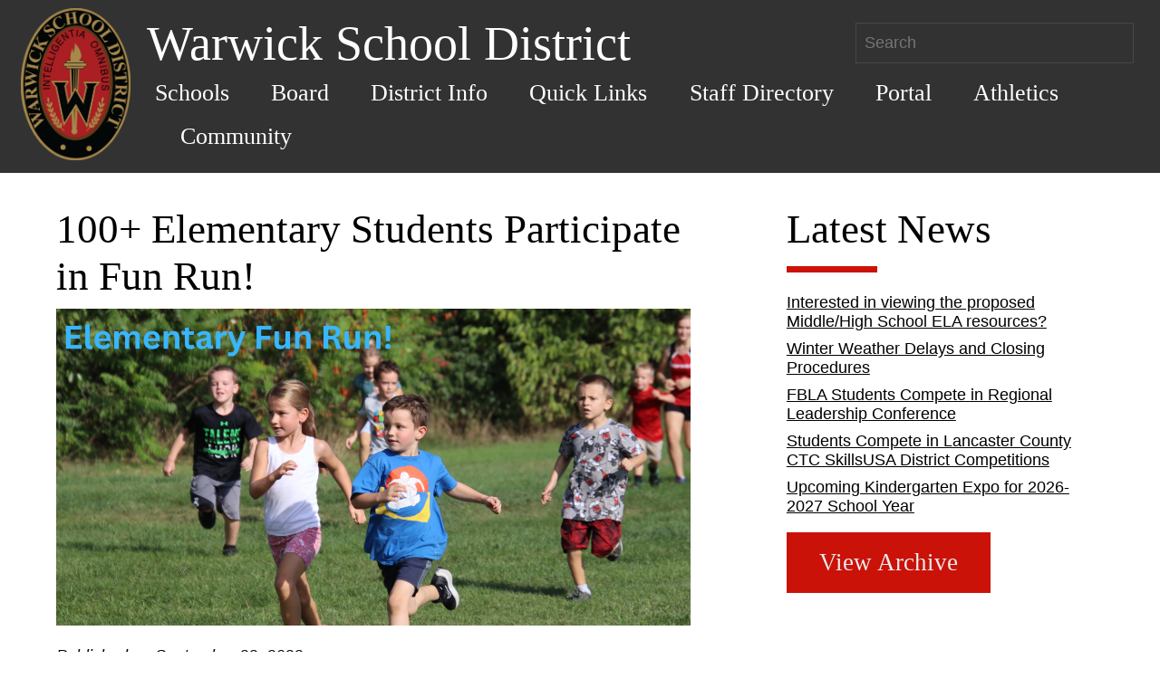

--- FILE ---
content_type: text/html; charset=UTF-8
request_url: https://www.warwicksd.org/website/news.php?id=3226
body_size: 22746
content:
<!DOCTYPE HTML><html lang="en"><head><meta charset="UTF-8"><meta name="viewport" content="width=device-width, initial-scale=1"><title>Warwick School District - News</title><link rel="stylesheet" href="https://www.warwicksd.org/website/css/core.1691409783.css"><link rel="stylesheet" href="https://www.warwicksd.org/css/objects.sidebar.1613408590.css"><link rel="stylesheet" href="https://www.warwicksd.org/css/objects.stack.1629145316.css"><link rel="stylesheet" href="https://www.warwicksd.org/css/objects.switcher.1729592870.css"><link rel="stylesheet" href="https://www.warwicksd.org/css/utilities.spacings.1702553847.css"><link rel="stylesheet" href="https://www.warwicksd.org/css/utilities.text.1729592870.css"><link rel="stylesheet" href="https://www.warwicksd.org/css/utilities.widths.1761682659.css"><link rel="stylesheet" href="https://www.warwicksd.org/css/utilities.display.1752529559.css"><script src="https://www.warwicksd.org/js/global.1613408590.js"></script><!-- Global site tag(gtag.js) - Google Anaytics --><script async src="https://www.googletagmanager.com/gtag/js?id=G-KGDSL14CPX"></script><script>window.dataLayer = window.dataLayer || [];function gtag() {dataLayer.push(arguments);}gtag("js", new Date());gtag("config", "G-KGDSL14CPX");</script></head><body data-base="" class="ww-web-site"><header class="ww-web-header ww-web-backgroundBaseColor ww-web-pageHeaderColor"><a href="index.php" class="ww-web-link"><img src="../website/images/WSD_logo.1556879451.png"
            alt="District Home" class="ww-web-header__logo"></a><div class="ww-web-header__container"><div class="ww-web-header__title ww-web-header__title--flex"><h1 class="ww-web-section-header
            ww-web-section-header--title">Warwick School District</h1><form class="ww-web-header__search" action="search.php"><label class="hidden" for="searchbar">Search</label><input id="searchbar" class="ww-web-pageHeaderColor" type="text" size="25" name="search" placeholder="Search"/></form></div><nav class="ww-web-nav"><ul class="ww-web-nav__menu ww-web-headerFontFamily"><li class="ww-web-nav__item"><button aria-controls="Schools-list" aria-expanded=false class="ww-web-nav__btn ww-web-headerFontFamily ww-web-pageHeaderColor">Schools</button><nav id="Schools-list" class="ww-web-subnav ww-web-nav__menu--hidden"><ul class="ww-web-subnav__menu"><li class="ww-web-subnav__item"><a href="school.php?schoolid=0002"  class="ww-web-nav__anchor ww-web-pageHeaderColor">John Beck Elementary</a></li><li class="ww-web-subnav__item"><a href="school.php?schoolid=0004"  class="ww-web-nav__anchor ww-web-pageHeaderColor">J R Bonfield Elementary</a></li><li class="ww-web-subnav__item"><a href="school.php?schoolid=0003"  class="ww-web-nav__anchor ww-web-pageHeaderColor">Kissel Hill Elementary</a></li><li class="ww-web-subnav__item"><a href="school.php?schoolid=0001"  class="ww-web-nav__anchor ww-web-pageHeaderColor">Lititz Elementary</a></li><li class="ww-web-subnav__item"><a href="school.php?schoolid=0005"  class="ww-web-nav__anchor ww-web-pageHeaderColor">Warwick Middle School</a></li><li class="ww-web-subnav__item"><a href="school.php?schoolid=0006"  class="ww-web-nav__anchor ww-web-pageHeaderColor">Warwick High School</a></li><li class="ww-web-subnav__item"><a href="school.php?schoolid=District"  class="ww-web-nav__anchor ww-web-pageHeaderColor">Warwick School District</a></li></ul></nav></li><li class="ww-web-nav__item"><button aria-controls="Board-list" aria-expanded=false class="ww-web-nav__btn ww-web-headerFontFamily ww-web-pageHeaderColor">Board</button><nav id="Board-list" class="ww-web-subnav ww-web-nav__menu--hidden"><ul class="ww-web-subnav__menu"><li class="ww-web-subnav__item"><a href="https://www.warwicksd.org/website/module.php?id=3934"  class="ww-web-nav__anchor ww-web-pageHeaderColor">Board of Directors and Communication</a></li><li class="ww-web-subnav__item"><a href="https://www.warwicksd.org/website/module.php?id=3935"  class="ww-web-nav__anchor ww-web-pageHeaderColor">About the Board</a></li><li class="ww-web-subnav__item"><a href="http://www.boarddocs.com/pa/warw/Board.nsf/vpublic?open"  class="ww-web-nav__anchor ww-web-pageHeaderColor">Board Policies</a></li><li class="ww-web-subnav__item"><a href="https://sites.google.com/warwicksd.org/warwickpolicies/home"  class="ww-web-nav__anchor ww-web-pageHeaderColor">Board Policies Requiring Annual Notice</a></li><li class="ww-web-subnav__item"><a href="https://drive.google.com/file/d/1mX44zF3NLsOL4EH8zQk8hjgxn7DffqLn/view?usp=sharing"  class="ww-web-nav__anchor ww-web-pageHeaderColor">Calendar & Committee Agendas</a></li><li class="ww-web-subnav__item"><a href="https://www.warwicksd.org/website/board-documents.php"  class="ww-web-nav__anchor ww-web-pageHeaderColor">Current Board Agendas & Archived Minutes</a></li><li class="ww-web-subnav__item"><a href="https://www.warwicksd.org/website/module.php?id=3942"  class="ww-web-nav__anchor ww-web-pageHeaderColor">Board Committee Membership</a></li><li class="ww-web-subnav__item"><a href="https://www.warwicksd.org/website/module.php?id=3988"  class="ww-web-nav__anchor ww-web-pageHeaderColor">Feasibility Study Information</a></li><li class="ww-web-subnav__item"><a href="https://www.warwicksd.org/website/orgmodule.php?deptid=205&schoolid=District&mid=4237"  class="ww-web-nav__anchor ww-web-pageHeaderColor">School Board Meeting Procedures</a></li><li class="ww-web-subnav__item"><a href="https://www.warwicksd.org/website/module.php?id=5466"  class="ww-web-nav__anchor ww-web-pageHeaderColor">Recorded Meetings</a></li><li class="ww-web-subnav__item"><a href="https://www.warwicksd.org/website/module.php?id=5743"  class="ww-web-nav__anchor ww-web-pageHeaderColor">Shared Beliefs</a></li></ul></nav></li><li class="ww-web-nav__item"><button aria-controls="District-Info-list" aria-expanded=false class="ww-web-nav__btn ww-web-headerFontFamily ww-web-pageHeaderColor">District Info</button><nav id="District-Info-list" class="ww-web-subnav ww-web-nav__menu--hidden"><ul class="ww-web-subnav__menu"><li class="ww-web-subnav__item"><a href="https://www.warwicksd.org/website/school.php?schoolid=District"  class="ww-web-nav__anchor ww-web-pageHeaderColor">District Office</a></li><li class="ww-web-subnav__item"><a href="department.php?id=121"  class="ww-web-nav__anchor ww-web-pageHeaderColor">Superintendent's Office</a></li><li class="ww-web-subnav__item"><a href="department.php?id=115"  class="ww-web-nav__anchor ww-web-pageHeaderColor">Business Office</a></li><li class="ww-web-subnav__item"><a href="https://www.warwicksd.org/website/department.php?id=152"  class="ww-web-nav__anchor ww-web-pageHeaderColor">Building and Grounds</a></li><li class="ww-web-subnav__item"><a href="department.php?id=117"  class="ww-web-nav__anchor ww-web-pageHeaderColor">Curriculum/Instruction</a></li><li class="ww-web-subnav__item"><a href="department.php?id=105"  class="ww-web-nav__anchor ww-web-pageHeaderColor">Food & Nutrition Services</a></li><li class="ww-web-subnav__item"><a href="department.php?id=103"  class="ww-web-nav__anchor ww-web-pageHeaderColor">Human Resources</a></li><li class="ww-web-subnav__item"><a href="department.php?id=207"  class="ww-web-nav__anchor ww-web-pageHeaderColor">Public Relations</a></li><li class="ww-web-subnav__item"><a href="department.php?id=107"  class="ww-web-nav__anchor ww-web-pageHeaderColor">Student Services</a></li><li class="ww-web-subnav__item"><a href="department.php?id=114"  class="ww-web-nav__anchor ww-web-pageHeaderColor">Technology</a></li><li class="ww-web-subnav__item"><a href="department.php?id=104"  class="ww-web-nav__anchor ww-web-pageHeaderColor">Transportation</a></li><li class="ww-web-subnav__item"><a href="https://www.warwicksd.org/website/department.php?id=186"  class="ww-web-nav__anchor ww-web-pageHeaderColor">School Security and Safety</a></li><li class="ww-web-subnav__item"><a href="department.php?id=162"  class="ww-web-nav__anchor ww-web-pageHeaderColor">Wellness</a></li><li class="ww-web-subnav__item"><a href="http://warwickeducationfoundation.org/"  class="ww-web-nav__anchor ww-web-pageHeaderColor">Education Foundation</a></li></ul></nav></li><li class="ww-web-nav__item"><button aria-controls="Quick-Links-list" aria-expanded=false class="ww-web-nav__btn ww-web-headerFontFamily ww-web-pageHeaderColor">Quick Links</button><nav id="Quick-Links-list" class="ww-web-subnav ww-web-nav__menu--hidden"><ul class="ww-web-subnav__menu"><li class="ww-web-subnav__item"><a href="https://drive.google.com/file/d/10lbNXqIMGwa03HIv9EG7FAfeYCNMrDpv/view?usp=sharing"  class="ww-web-nav__anchor ww-web-pageHeaderColor">'25-'26 School Year Calendar PDF</a></li><li class="ww-web-subnav__item"><a href="https://sites.google.com/warwicksd.org/adulteducation/home"  class="ww-web-nav__anchor ww-web-pageHeaderColor">Adult Education Workshops</a></li><li class="ww-web-subnav__item"><a href="orgmodule.php?deptid=&schoolid=District&mid=97"  class="ww-web-nav__anchor ww-web-pageHeaderColor">Directions</a></li><li class="ww-web-subnav__item"><a href="../website/calendar.php?schoolid=District"  class="ww-web-nav__anchor ww-web-pageHeaderColor">District Calendar</a></li><li class="ww-web-subnav__item"><a href="jobs_all.php"  class="ww-web-nav__anchor ww-web-pageHeaderColor">Employment</a></li><li class="ww-web-subnav__item"><a href="https://docs.google.com/document/d/1_6EFjmtJL3BxqyMVwCqaZxwG2AstGuaFgcLQz8L14_g/preview"  class="ww-web-nav__anchor ww-web-pageHeaderColor">Enrollment/Withdrawal</a></li><li class="ww-web-subnav__item"><a href="https://sites.google.com/warwicksd.org/pathway-to-kindergarten/home"  class="ww-web-nav__anchor ww-web-pageHeaderColor">Kindergarten Information 2026-2027</a></li><li class="ww-web-subnav__item"><a href="https://www.schoolnutritionandfitness.com/index.php?sid=1558454333821&page=menus"  class="ww-web-nav__anchor ww-web-pageHeaderColor">Lunch Menus</a></li><li class="ww-web-subnav__item"><a href="https://docs.google.com/forms/d/e/1FAIpQLSeUMRaMUGlks3e9MnZgzwD1xeuFdCbcsJdtkdj-8ADePEMIiQ/viewform?usp=dialog"  class="ww-web-nav__anchor ww-web-pageHeaderColor">Warriors SHINE</a></li><li class="ww-web-subnav__item"><a href="https://sites.google.com/warwicksd.org/warwick-school-district/home?authuser=0"  class="ww-web-nav__anchor ww-web-pageHeaderColor">Volunteer at Warwick</a></li><li class="ww-web-subnav__item"><a href="https://sites.google.com/warwicksd.org/warwick-virtual-academy/home"  class="ww-web-nav__anchor ww-web-pageHeaderColor">Warwick Virtual Academy</a></li><li class="ww-web-subnav__item"><a href="https://apparelnow.com/warwick-school-district-apparel"  class="ww-web-nav__anchor ww-web-pageHeaderColor">Warwick Wear</a></li><li class="ww-web-subnav__item"><a href="https://drive.google.com/file/d/19elviXJdLUco2E2llRSGuN_tBVnQpeyZ/view?usp=sharing"  class="ww-web-nav__anchor ww-web-pageHeaderColor">Free/Reduced Lunch Application</a></li></ul></nav></li><li class="ww-web-nav__item"><a href="staffdirectory.php"  class="ww-web-nav__anchor ww-web-pageHeaderColor">Staff Directory</a></li><li class="ww-web-nav__item"><button aria-controls="Portal-list" aria-expanded=false class="ww-web-nav__btn ww-web-headerFontFamily ww-web-pageHeaderColor">Portal</button><nav id="Portal-list" class="ww-web-subnav ww-web-nav__menu--hidden"><ul class="ww-web-subnav__menu"><li class="ww-web-subnav__item"><a href="https://www.warwicksd.org/students/login.php"  class="ww-web-nav__anchor ww-web-pageHeaderColor">Student Portal</a></li><li class="ww-web-subnav__item"><a href="https://www.warwicksd.org/parents/login.php"  class="ww-web-nav__anchor ww-web-pageHeaderColor">Parent Portal</a></li></ul></nav></li><li class="ww-web-nav__item"><button aria-controls="Athletics-list" aria-expanded=false class="ww-web-nav__btn ww-web-headerFontFamily ww-web-pageHeaderColor">Athletics</button><nav id="Athletics-list" class="ww-web-subnav ww-web-nav__menu--hidden"><ul class="ww-web-subnav__menu"><li class="ww-web-subnav__item"><a href="https://www.warwicksd.org/website/department.php?id=206"  class="ww-web-nav__anchor ww-web-pageHeaderColor">Information</a></li><li class="ww-web-subnav__item"><a href="https://twitter.com/WarwickWarriors"  class="ww-web-nav__anchor ww-web-pageHeaderColor">Twitter</a></li><li class="ww-web-subnav__item"><a href="https://fan.hudl.com/usa/pa/lititz/organization/14386/warwick-high-school"  class="ww-web-nav__anchor ww-web-pageHeaderColor">Hudl Live Stream</a></li><li class="ww-web-subnav__item"><a href="https://www.arbiterlive.com/Teams?entityId=24793"  class="ww-web-nav__anchor ww-web-pageHeaderColor">View Athletic Schedules</a></li></ul></nav></li><li class="ww-web-nav__item"><button aria-controls="Community-list" aria-expanded=false class="ww-web-nav__btn ww-web-headerFontFamily ww-web-pageHeaderColor">Community</button><nav id="Community-list" class="ww-web-subnav ww-web-nav__menu--hidden"><ul class="ww-web-subnav__menu"><li class="ww-web-subnav__item"><a href="https://www.warwicksd.org/website/module.php?id=5746"  class="ww-web-nav__anchor ww-web-pageHeaderColor">Warwick CommUNITY</a></li></ul></nav></li></ul></nav></div></header><section class="ww-web-section"><div class="ww-web-section__content ww-web-section__content--flex-between ww-web-section__content--inline-block"><div class="ww-web-purify flex-60"><div class="u-display--inline-block"><h2 class="ww-web-section-header ww-web-section-header--body">100+ Elementary Students Participate in Fun Run!</h2></div><img src="https://www.warwicksd.org/files/uploads/website/pr_articles/funrunwebsite-632c91129860c.png" alt="" style="width: 100%"><p class="ww-post__date">Published on September 22, 2022</p><div class="ww-post__copy"><p>Yesterday evening, the Middle School Boys’ and Girls’ Cross Country Teams hosted an Elementary Fun Run to introduce students to the joy of running. The event was led by Coach Lyle Ressler (Head Coach) and Marni Van Grouw (Assistant Coach).</p>
<p>Over 100 elementary students from our district participated in the event. Students ran various distances of the cross country course depending on their grade level. Kindergarteners and first grades ran a quarter of a mile, second through fourth graders ran a half mile, fifth graders ran three quarters of a mile, and sixth graders ran a full mile.</p>
<p>Medals were awarded to the top three finishers in each category with ribbons and prizes for the participants. </p><p><br></p><p><strong><u>Kindergarten - Boys</u></strong></p>

<p>1st - Logan McCormick (JRB)</p>
<p>2nd - Silas Smoker (LE)</p>
<p>3rd - Landyn Peters (JRB)</p>

<p><strong><u>Kindergarten - Girls</u></strong></p>
<p>1st - Ottilie Kline (LE)</p>
<p>2nd - Audrey Garrett (KH)</p>
<p>3rd - Ruby Monaghan (JRB)</p>

<p><strong><u>First Grade - Boys</u></strong></p>
<p>1st - Wells Henault (JRB)</p>
<p>2nd - Emery Taylor (JB)</p>
<p>3rd - Graham Singer (Homeschool)</p>

<p><strong><u>First Grade - Girls</u></strong></p>
<p>1st - Scout Shoemaker (LE)</p>
<p>2nd - Aurelia Epler (JB)</p>
<p>3rd - Addison Pabon (LE)</p>

<p><strong><u>Second Grade - Boys</u></strong></p>
<p>1st - Solomon Smoker (LE)</p>
<p>2nd - Tanner Swords (LE)</p>
<p>3rd - Sam Zdancewicz (LE)</p>
<p><strong><u>Second Grade - Girls</u></strong></p>

<p>1st - Gracie Clark (KH)</p>
<p>2nd - Aria Michaels (LE)</p>
<p>3rd - Adelyn Bomberger (JB)</p>

<p><strong><u>Third Grade - Boys</u></strong></p>
<p>1st - Christian Reigle (JRB)</p>
<p>2nd - Henry Shickman (LE)</p>
<p>3rd - Trevor Schutt (KH)</p>

<p><strong><u>Third Grade - Girls</u></strong></p>
<p>1st - Alexa Glinka (LE)</p>
<p>2nd - Adelyn Gabers (Homeschool)</p>
<p>3rd - Savannah Singer (Homeschool)</p>

<p><strong><u>Fourth Grade - Boys</u></strong></p>
<p>1st - Alex Minnich (KH)</p>
<p>2nd - Alex Van Grouw (JRB)</p>
<p>3rd - Porter Strayer (LE)</p>

<p><strong><u>Fourth Grade - Girls</u></strong></p>
<p>1st - Lauren Jerchau (LE)</p>
<p>2nd - Lily Zdancewicz (LE)</p>
<p>3rd - Lyric Pabon (LE)</p>

<p><strong><u>Fifth Grade - Boys</u></strong></p>
<p>1st - Finn Mitchley (KH)</p>
<p>2nd - Pierce Henault (JRB)</p>
<p>3rd - Brett Frey (JB)</p>

<p><strong><u>Fifth Grade - Girls</u></strong></p>
<p>1st - Elizabeth Bomberger (JB)</p>

<p><strong><u>Sixth Grade - Boys</u></strong></p>
<p>1st - Cole Weaver (JB)</p>
<p>2nd - Asher Smoker (LE)</p>
<p>3rd - Mateo Tuten (KH)</p>

<p><strong><u>Sixth Grade - Girls</u></strong></p>
<p>1st - Madison Huber (LE)</p>
<p>2nd - Susanna Myallis (LE)</p>
<p>3rd - Caroline Singer (Homeschool)</p>
<p>This event was a great way to introduce elementary students to the sport of cross country. At the Middle School level, students run 2 miles.</p>
<p>“Cross country is an amazing sport where there’s no sitting on the bench or being second string. Everyone plays a role on the team. We are thrilled to provide this introduction of our sport to our elementary families. Watching every single student cross the finish line is a victory to be celebrated!” - Marni Van Grouw</p>
<p>We hope you all enjoyed the event!</p>
<p><a href="https://drive.google.com/drive/folders/1vOp4_aQBzOXB6rTC8LoVs5SVme2m8Vs-?usp=sharing">View Pictures here</a>.</p>
</div></div><aside class="flex-30"><div class=""><h2 class="ww-web-section-header ww-web-section-header--body headerBorder" >Latest News</h2><a class="ww-web-link ww-web-link--block" href="https://www.warwicksd.org/website/news.php?id=3786">Interested in viewing the proposed Middle/High School ELA resources?</a><a class="ww-web-link ww-web-link--block" href="https://www.warwicksd.org/website/news.php?id=3761">Winter Weather Delays  and Closing Procedures</a><a class="ww-web-link ww-web-link--block" href="https://www.warwicksd.org/website/news.php?id=3787">FBLA Students Compete in Regional Leadership Conference</a><a class="ww-web-link ww-web-link--block" href="https://www.warwicksd.org/website/news.php?id=3785">Students Compete in Lancaster County CTC SkillsUSA District Competitions</a><a class="ww-web-link ww-web-link--block" href="https://www.warwicksd.org/website/news.php?id=3780">Upcoming Kindergarten Expo for 2026-2027 School Year</a></div><a class="ww-web-btn ww-web-btn--animate" href="https://www.warwicksd.org/website/oldnews.php"><span class="ww-web-btn__text">View Archive</span></a></aside></div></section><footer class="ww-web-footer ww-web-backgroundBaseColor ww-web-pageHeaderColor"><section class="ww-web-footer--flex"><div ><h2 class="ww-web-section-header ww-web-section-header--body headerBorder" >Warwick School District</h2><a class="ww-web-pageHeaderColor ww-web-link" style="margin-bottom: 25px;display: inline-block" target="_blank" rel="noopener" href="https://maps.google.com/maps?q=301 West Orange Street+Lititz+PA+17543"><p>301 West Orange Street</p><p>Lititz, PA 17543</p></a><p>Phone: (717) 626-3700</p><p>Fax: (717) 626-3850</p></div><div class=""><h2 class="ww-web-section-header ww-web-section-header--body headerBorder" >Resources</h2><div class="anchor-list--two-col"><a class="ww-web-link ww-web-link--block" href="fastnews.php">FastNews</a><a class="ww-web-link ww-web-link--block" href="https://sites.google.com/warwicksd.org/warwick-virtual-academy/home">Warwick Virtual Academy</a><a class="ww-web-link ww-web-link--block" href="https://sites.google.com/warwicksd.org/adulteducation/home">Adult Education Workshops</a><a class="ww-web-link ww-web-link--block" href="https://docs.google.com/document/d/117q8Uocr1AUbNjIWlGaV0RF2Vz8Cl4DB/preview?tab=t.0">Warwick's Comprehensive Plan</a><a class="ww-web-link ww-web-link--block" href="https://www.warwicksd.org/website/department.php?id=115">Warwick School Budget</a><a class="ww-web-link ww-web-link--block" href="https://docs.google.com/document/d/1gAY3oUnBiFc7i_I5Bg9DZYs-fdBd3i3ZqxBzFECRCCY/preview?tab=t.0#heading=h.cspbxrviaoxx">Warwick Facility Rentals </a><a class="ww-web-link ww-web-link--block" href="http://www.warwicksd.org/techwarrior">Warwick's Tech Warrior Program</a><a class="ww-web-link ww-web-link--block" href="https://docs.google.com/document/d/10-VdQ5PsbjRU0oG6jNBVZ5aNF6nizafHWoTR-UpwS0g/preview">Title IX Information</a><a class="ww-web-link ww-web-link--block" href="https://sites.google.com/warwicksd.org/wsd-sales/home">Warwick Equipment Sales</a></div></div><div><h2 class="ww-web-section-header ww-web-section-header--body headerBorder" >Follow Warwick</h2><a class="ww-web-link__social" href="https://www.facebook.com/WarwickSD/" target="_blank" rel="noopener"><img alt="Facebook" src="https://www.warwicksd.org/website/images/facebook.1556879451.png" class="ww-web-link__social--icon"></a><a class="ww-web-link__social" href="https://www.instagram.com/warwick_sd/" target="_blank" rel="noopener"><img alt="Instagram" src="https://www.warwicksd.org/website/images/instagram.1556879451.png" class="ww-web-link__social--icon"></a><a class="ww-web-link__social" href="https://www.linkedin.com/school/warwick-school-district/" target="_blank" rel="noopener"><img alt="LinkedIn" src="https://www.warwicksd.org/website/images/linkedin.1556879451.png" class="ww-web-link__social--icon"></a></div></section><section style="margin-top: 1.25rem;"><div class="ww-web-footer--mission"><h2 class="ww-web-section-header ww-web-section-header--body headerBorder" >Our Mission</h2><p>In collaboration with the community, the mission of the Warwick School District is to enable all students to acquire the knowledge, skills, and values necessary to become responsible, productive, and resourceful citizens.</p></div></section><p class="ww-web-copyright">Contents &copy; 2011-Present - WarwickWare - <a class="ww-web-pageHeaderColor ww-web-link" href="module.php?id=3480">Web Accessibility Notice</a> - <a class="ww-web-pageHeaderColor ww-web-link" href="https://docs.google.com/document/d/1HanpoBPN1482FMbBwC3is1q5bouiMhzLIp8Y4_4EHug/preview">Terms of Use</a> - <a class="ww-web-pageHeaderColor ww-web-link" href="https://docs.google.com/document/d/1It13ylKR8IAHTst0P0IKZQSKUcjOh3HJjP1nBAY5gWQ/preview">Privacy Notice</a> - <a class="ww-web-pageHeaderColor ww-web-link" href="mailto:webmaster@warwicksd.org">webmaster@warwicksd.org</a></p></footer><script src='https://www.warwicksd.org/website/js/menu.1556879451.js'></script><script>var webNav = wwWebMenu( '.ww-web-nav' );</script><script>
                (function() {
                var cx = '001706511097627084624:bfnzvfcpime';
                var gcse = document.createElement('script');
                gcse.type = 'text/javascript';
                gcse.async = true;
                gcse.src = 'https://cse.google.com/cse.js?cx=' + cx;
                var s = document.getElementsByTagName('script')[0];
                s.parentNode.insertBefore(gcse, s);
                })();
        </script></body></html>

--- FILE ---
content_type: text/css
request_url: https://www.warwicksd.org/website/css/core.1691409783.css
body_size: 14465
content:
/***************** GENERAL *********************/
:root {
    font-size: calc(12px + (18 - 12) * ( (100vw - 400px) / (900 - 400)));
    font-family:Arial, Verdana, Helvetica, sans-serif;
}

* {
    box-sizing: border-box;
}

html,
body,
h1,
h2,
h3,
h4,
h5,
h6,
p {
    margin: 0;
    padding: 0;
}

.sm-margin-bottom {
    margin-bottom: 1rem;
}

.ww-web-site {
    display: flex;
    min-height: 100vh;
    flex-direction: column;
}

.ww-web-site > * {
    flex-grow: 1;
}

.breadcrumb {
    color: rgb(50, 50, 50);
    margin: 0.5rem;
    text-align: right;
}

.breadcrumb__sep {
    margin: 0 0.5rem;
}

.sr-only,
.hidden {
    position: absolute;
    left: 0;
    top: -500px;
    width: 1px;
    height: 1px;
    overflow: hidden;
}

.ww-web-purify .ww-post__copy > p {
    margin-top: 1.25rem;
}

.ww-web-btn {
    color: #ECECEC;
    font-size: 1.5rem;
    position: relative;
    display: inline-block;
    border: none;
    background-color: rgb(202,18,9);
    font-family: Palatino;
}

.ww-web-btn--sm {
    font-size: 1rem;
}

.ww-web-btn--sm + .ww-web-btn--sm {
    margin-left: 0.5rem;
}

.ww-web-btn--button {
    border: none;
}

.ww-web-btn--round {
    border-radius: 50%;
}

.ww-web-btn__text {
    padding: 1rem 2rem;
    display: inline-block;
}

.ww-web-btn__text--sm {
    padding: 0.5rem 1.5rem;
}

.ww-web-btn--animate::after {
    content: '';
    position: absolute;
    width: 100%;
    height: 100%;
    top: 0;
    left: 0;
    opacity: 0;
    box-shadow: 0.0833rem 0.0833rem 0.1667rem #999;
    transition: opacity 0.1s cubic-bezier(0,0.41,1,0.57);
}


.ww-web-btn--animate:hover:after {
    opacity: 1;
}

.ww-web--max-50 {
    max-width: 50%;
}

.flex-60 {
    flex: 0 1 60%;
}

.flex-30 {
    flex: 0 1 30%;
}

.ww-web--flex-grow-2 {
    flex: 2;
}

.ww-web--flex-grow-1 {
    flex: 1;
}

.ww-web-background--lt-gray {
    background: #e9e9e9;
}

.linkspacing{
    padding-bottom:7px;
}

.ww-web-form {
    margin-bottom: 1rem;
}

.ww-web-form--block * {
    display: block;
}

.ww-web-form--block > label + label {
    margin-top: 1rem;
}

.ww-web-form__title {
    font-size: 1rem;
}

.ww-web-form__select {
    width: 200px;
    height: 25px;
    font-size: 1rem;
}

/***************** CLIENT COLORS ***************/

.ww-web-backgroundBaseColor {
    background: rgb(50,50,50)}

.ww-web-pageHeaderColor{
    color:#FFFFFF}

.ww-web-headerFontFamily {
    font-family: Palatino}

.ww-web-link,
.ww-web-link:visited,
.ww-web-purify a {
    color: inherit;
}

.ww-web-link--block {
    display: block;
}

.ww-web-link--block + .ww-web-link--block {
    margin-top: 0.5rem;
}

.ww-web-link:hover,
.ww-web-purify a:hover {
    color: rgb(202,18,9)}

/***************** TABLE **********************/
.ww-web-table {
    border-collapse: collapse;
}

.ww-web-table__row--header {
    background: rgb(202,18,9);
    color: #fff;
}

.ww-web-table__row--zebra:nth-child(2n) {
    background: #ececec;
}

.ww-web-table__row--zebra:nth-child(2n+1) {
    background: #FAFAFA;
}
.ww-web-table__cell {
    padding: 0.333rem;
    font-weight: normal;
    border: 1px solid #999;
}

/**
 * Make table headers look like section headers
 */
.ww-web-table__cell--underline {
    text-align: left;
    font-weight: normal;
    font-size: 1.3rem;
    position: relative;
    padding-bottom: 1rem;
}

.ww-web-table__cell--underline::before {
    content: '';
    width: 60%;
    bottom: 0.433rem;
    position: absolute;
    height: 0.316rem;
    background-color: rgb(202,18,9);
}

/**
 * Force more spacing between columns
 */
.ww-web-table--spread td + td,
.ww-web-table--spread th + th {
    padding-left: 1.111rem;
}


/***************** HEADER **********************/
.ww-web-header__logo {
    width: 6.75rem;
}

.ww-web-header {
    padding: 0.5rem 1.25rem;
}

.ww-web-header__container {
    margin-left: 1rem;
    width: calc(100% - 8.1rem);
}

.ww-web-header > * {
    display: inline-block;
    vertical-align: middle;
}

.ww-web-header__title > * {
    display: inline-block;
    vertical-align: middle;
}

.ww-web-header__title--flex {
    display: flex;
    flex-wrap: wrap;
    align-items: center;
    justify-content: space-between;
}

.ww-web-header__search input[type=text] {
    height:45px;
    width:100%;
    background-color:transparent;
    font-size:1rem;
    padding: 0.5rem;
    border-width: 1px;
    border-style: solid;
    border-color: rgba(255,255,255,0.1);
}

/***************** MENU ************************/
.ww-web-nav {
    display: block;
}

.ww-web-nav__menu {
    list-style: none;
    margin: 0;
    padding: 0;
}


.ww-web-nav__menu--hidden {
    display: none;
}

.ww-web-nav__menu > *,
.ww-web-nav__btn {
    font-size: 1.43rem;
}

.ww-web-nav__btn {
    border: none;
    background: transparent;
}

.ww-web-nav__anchor {
    text-decoration: none;
}

.ww-web-nav__item {
    display: inline-block;
}

.ww-web-nav__item > *:first-child {
    display: block;
    padding: 0.5rem;
}

/* highlight menu items when hover or focus */
.ww-web-nav__item:hover,
.ww-web-nav__item > *:focus,
.ww-web-subnav__item:hover,
.ww-web-subnav__item > *:focus {
    background: rgb(202,18,9);
}

/* display submenu when hover on parent item */
.ww-web-nav__item:hover > .ww-web-subnav {
    display: block;
}

.ww-web-nav__item + .ww-web-nav__item {
    margin-left: 1.563rem;
}

.ww-web-subnav__menu {
    list-style: none;
    margin: 0;
    padding: 0;
    position: absolute;
    z-index: 1;
    background: rgba(25,25,25,.95)}

.ww-web-nav__item,
.ww-web-nav__item > *:focus,
.ww-web-subnav__item,
.ww-web-subnav__item > *:focus {
    transition: background 0.1s ease-in-out;
}

.ww-web-subnav__item > * {
    padding: 8px;
    display: block;
}

.ww-web-subnav__item + .ww-web-subnav__item {
    border-top: 1px solid rgba(255, 255, 255, 0.1);
}

.sidebarSmall{ /* used on school_body_sidebar_small */
    display:none;
    width:100%;
    padding-top:10px;
    z-index:600;
    font-family:Palatino;
    background-color:rgba(25,25,25,.95);
}

.ww-web-alert-post {
    position: fixed;
    top: 0;
    left: 0;
    right: 0;
    bottom: 0;
    background: rgba(50, 50, 50, 0.9);
    z-index: 100;
    transition: opacity 0.3s cubic-bezier(0.19, 1, 0.22, 1);
}

.ww-web-alert-post--invisible {
    opacity: 0;
}

.ww-web-alert-post--none {
    display: none;
}

.ww-web-alert-post__content {
    position: relative;
    display: inline-block;
    padding: 1rem;
    background: #ECECEC;
    overflow: auto;
    top: 50%;
    left: 50%;
    transform: translate(-50%, -50%);
    max-width: 50%;
    max-height: 99vh;
}

.ww-web-alert-post__header {
    margin-bottom: 1.5rem;
    display: flex;
}

.ww-web-alert-post__text {
    font-size: 1.5rem;
    font-weight: bold;
    margin: 0 1rem;
}

.ww-web-alert-post__btn {
    margin-left: auto;
    background: #999999;
    border-radius: 50%;
    font-family: Arial, sans-serif;
    padding-top: 0.125rem;
}

.ww-web-alert-post__btn::after {
    border-radius: 50%;
}

.ww-web-alert-post__img {
    display: block;
    margin: 1rem auto;
    width: 80%;
}

.ww-web-article-banner {
    overflow: hidden;
    position: relative;
    min-height: 32.5vw;
    opacity: 1;
}

.ww-web-article-banner--fade > .ww-hero-banner {
    animation: hero-fade-in 0.2s cubic-bezier(.72,.0,1,0);
}

@keyframes hero-fade-in {
    0% {
        opacity: 0;
    }
    100% {
        opacity: 1;
    }
}

.ww-web-hero--school {
    margin: 0 auto;
    display: block;
    height: 28.5vw;
    width: 100vw;
    object-fit: cover;
    object-position: 0 80%;
}

.ww-web-spinner-container--within {
    top: 50%;
    transform: translateY(-50%);
}

.ww-web-spinner {
    position: absolute;
    left: 50%;
    transform: translateX( -50% );
    overflow: hidden;
    z-index: 1;
}

.ww-spinner__circle {
    width: 3.333rem;
    height: 3.333rem;
    border-radius: 50%;
    border: solid 0.5rem #ccc;
    border-top-color: rgb(202,18,9);
    border-left-color: rgb(202,18,9);
    animation: spin 1s cubic-bezier(0.56,0,0.47,0.99) infinite;
}


@keyframes spin {
    0% {
        transform: rotate(0deg);
    }
    100% {
        transform: rotate(720deg);
    }
}
/***************** LINKS ***********************/
.quicklinks{
    color:#000;
    font-size:1.29rem;
}

.ww-web-section {
    color: #000000;
    padding: 1.653rem 3.438rem;
}

.ww-web-section > div + div {
    margin-top: 0.626rem;
}

.ww-web-section * + .ww-web-btn {
    margin-top: 1rem;
}

.ww-web-section--flex {
    display: flex;
}

.ww-web-section__content {
    margin-left: -0.313rem;
    margin-right: -0.313rem;
}

.ww-web-section__content--flex-between {
    display: flex;
    justify-content: space-between;
}

.ww-web-section__content--flex-wrap {
    flex-wrap: wrap;
}

.ww-web-section__content > * {
    margin: 0.313rem;
    vertical-align: top;
}

.ww-web-section__content--inline-block > * {
    display: inline-block;
}

.ww-web-content__group > * + * {
    margin-top: 2.626rem;
}

.ww-web-section-header{
    font-weight:normal;
    font-family:Palatino;
}

/** h2 **/
.ww-web-section-header--body {
    font-size:2.5rem;
    padding-bottom:10px;
}

/** h3 **/
.ww-web-section-header--h3 {
    font-size: 1.75rem;
}

.ww-web-section-header--title {
    font-size: 3rem;
    display: inline-block;
    vertical-align: middle;
}

.ww-web-section-header--nowrap {
    white-space:nowrap;
}

.headerBorder{
    position:relative;
    padding-bottom: 1.25rem;
    margin-bottom: 1.25rem;
}

.headerBorder::before{
    content:"";
    position:absolute;
    border-bottom-width:7.5px;
    border-bottom-style:solid;
    bottom:0;
    left:0;
    width:100px;
    border-bottom-color:rgb(202,18,9);
}
.miniheaderBorder{
    position:relative;
    font-weight:bold;
    font-size: 1rem;
    padding-bottom: .2rem;
    margin-bottom: .2rem;
}
.miniheaderBorder::before{
    content:"";
    position:absolute;
    border-bottom-width:3px;
    border-bottom-style:solid;
    bottom:0;
    left:0;
    width:50px;
    border-bottom-color:rgb(202,18,9);
}

.anchor-list--two-col {
    column-count: 2;
}

/***************** CALENDER EVENTS *************/
.eventbox {
    background: #ECECEC;
    flex: 1 1 20.625rem;
    overflow: hidden;
}

.eventbox__events {
    padding: 0 30px;
}

.eventbox__date {
    padding: 1.3rem;
    text-align: center;
    color: #ECECEC;
    font-size: 1.5rem;
    white-space: nowrap;
    background: rgb(202,18,9);
    font-family: Palatino;
}

.event__title,
.event__location {
    display: block;
    white-space: nowrap;
    overflow: hidden;
    text-overflow: ellipsis;
}

.event__location {
    margin-left: 0.625rem;
}

/***************** FOOTER **********************/
.ww-web-footer {
    padding: 1.562rem 3.125rem;
}

.ww-web-footer--flex {
    display: flex;
    flex-wrap: wrap;
    justify-content: space-between;
}

.ww-web-footer--flex > * {
    flex:0 1 auto;
    padding:0.313rem;
    display: inline-block; /* fallback if no flex support */
    vertical-align: top; /* fallback if no flex support */
}

.ww-web-footer--mission {
    display:inline-block;
    width: 21.875rem;
}

.ww-web-link__social {
    display: inline-block;
}

.ww-web-link__social + .ww-web-link__social {
    margin-left: 0.313rem;
}

.ww-web-link__social--icon{
    width:3.125rem;
}

.ww-web-copyright {
    font-size: 0.75rem;
    margin-top: 1.125rem;
}


/***************** NEWS ARCHIVE ****************/
.ww-post__copy {
    width: 90%;
    line-height: 1.3rem;
}
.ww-post__date {
    font-style: italic;
    margin: 1rem 0;
}

.ww-web-post {
    flex: 0 1 32%;
    margin-top: 1rem;
    margin-bottom: 1rem;
}

.ww-web-post__title {
    width: 100%;
    font-size: 1.1rem;
    margin-bottom: 0.625rem;
}

.ww-web-post__img {
    width: 100%;
    display: block;
}

.ww-web-alert {
border-width: 2px;
border-style: solid;
padding: 8px;
box-sizing: border-box;
}

.ww-web-alert--error{
background-color: #F6CECE;
border-color: #F5A9A9;
color: #6e0000;
}

.ww-web-alert--warning{
background-color: #fff6c7;
color: #634E2A;
border-color: #faebcc;
}

.ww-web-alert--info{
background-color: #c0e4f6;
color: #224E64;
border-color: #ACCDDD;
}

.ww-web-alert--success{
background-color: #caecbc;
color: #2A522A;
border-color: #B5D4A9;
}

.ww-web-alert--ib {
    display: inline-block;
}

.u-font-size--medium {
    font-size: 1.2rem !important;
}

/***************** RESPONSIVE DESIGN ***********/
@media screen and (min-width: 900px) {
    :root {
        font-size: 18px;
    }
}

@media screen and (max-width: 400px) {
    :root {
        font-size: 12px;
    }
}

@media screen and (max-width: 940px) {
    /* set the alert post to be full screen */
    .ww-web-alert-post__content {
        max-width: 80vw;
    }

    .ww-web-section {
        padding-left: 1rem;
        padding-right: 1rem;
    }

    /* Change to column layout but not for the event */
    .ww-web-section__content--flex-between:not(.ww-web-section__content--events) {
        flex-direction: column;
    }

    .ww-web-section__content > * {
        margin-top: 3rem;
    }

    /*
        1. allow content to start wrapping on small screens
        2. center flex children
    */
    .ww-web-section__content--events {
        flex-wrap: wrap; /* [1] */
        justify-content: space-around; /* [2] */
    }

    /* stop event boxes from growing on small screens */
    .eventbox {
        flex-grow: 0;
    }

    /*
        The default margin-top for this screen size is 3rem set by the
        .ww-web-section__content > * rule.  We want the first two event boxes
        to be aligned at the top
    */
    .eventbox:nth-last-child(n+4) {
        margin-top: 0;
    }

    .ww-web-footer {
        padding-left: 0.687rem;
        padding-right: 0.687rem;
    }
}

.miniBioFilter {width: 65%;}

@media only screen and (max-width: 768px) {
    /* For mobile phones: */
    [class="miniBioFilter"] {
    width: 100%;
    }
}

.miniBio {width: 80%;
}

@media only screen and (max-width: 768px) {
    /* For mobile phones: */
    [class="miniBio"] {
    width: 100%;
    }
}
      

@media screen and (max-width: 667px) {
    /* We only need the first event box top aligned at this screen size */
    .eventbox:nth-child(2) {
        margin-top: 3rem;
    }
}

/* Printed Calendars
==============================================================================*/
@media print {
    header,
    footer {
        display: none;
    }

    section {
        font-size: 11px;
        padding: 0 !important;
    }
}


--- FILE ---
content_type: text/css
request_url: https://www.warwicksd.org/css/objects.switcher.1729592870.css
body_size: 1703
content:
.o-switcher:not(.o-switcher--with-overflow) {
    overflow: hidden;
}

.o-switcher * {
    box-sizing: border-box;
}

.o-switcher > * {
    display: -webkit-box; /** For wkhtmltopdf */
    display: flex;
    margin: -1.2rem;
    flex-wrap: wrap;
}

.o-switcher > * > * {
    margin: 1.2rem;
    -webkit-box-flex: 1; /** for wkhtmltopdf */ 
    flex: 1 1 auto;
}

.o-switcher--basis0 > * {
    page-break-inside: avoid;
}

.o-switcher--basis0  > * > * {
    width: 100%; /** for wkhtmltopdf */
    flex-basis: 0;
}

.o-switcher--no-grow > * > * {
    flex-grow: 0;
}

/* Gutter size modifiers
   ========================================================================== */
.o-switcher--tiny > * {
    margin: -0.3rem;
}

.o-switcher--tiny > * > * {
    margin: 0.3rem;
}

.o-switcher--small > * {
    margin: -0.6rem;
}

.o-switcher--small > * > * {
    margin: 0.6rem;
}

.o-switcher--large > * {
    margin: -2.4rem;
}

.o-switcher--large > * > * {
    margin: 2.4rem;
}

/** Alternate method using css gap property */
.ww-switcher {
	display: flex;
	box-sizing: border-box;
	gap: 1.2rem;
}

.ww-switcher--between{
    justify-content: space-between;
}

.ww-switcher--even > * {
    flex: 1 1 0;
}

.ww-switcher--small {
    gap: 0.6rem;
}

.ww-switcher--large {
    gap: 2.4rem;
}

.ww-switcher--xlarge {
    gap: 4.8rem;
}

.ww-switcher--centered {
    align-items: center;
    justify-content: center;
}

.ww-switcher:not(.ww-switcher--media-wrap) {
    flex-wrap: wrap;
}

.ww-switcher--reverse{
    flex-wrap: wrap-reverse !important;
}

.ww-switcher--right {
    justify-content: flex-end;
}

@media screen and (max-width: 520px){
    .ww-switcher--media-wrap {
        flex-wrap: wrap;
    }
}


--- FILE ---
content_type: text/css
request_url: https://www.warwicksd.org/css/utilities.text.1729592870.css
body_size: 346
content:
.u-text-center {
    text-align: center !important;
}

.u-text-right {
    text-align: right !important;
}

.h3 {
    font-size: 1.2rem;
    font-weight: bold;
}

.u-text-color--700 {
    color: hsl(0, 0%, 40%) !important;
}

.u-plaintext {
    white-space: pre-wrap;
    word-wrap: break-word;
}

.u-prose p:not(.no-space) {
    margin: 1em 0;
}

--- FILE ---
content_type: text/css
request_url: https://www.warwicksd.org/css/utilities.display.1752529559.css
body_size: 418
content:
/* ==========================================================================
   # DISPLAY
   # Utility classes to specify display values onto elements.
   ==========================================================================
 */

.u-display--inline-block {
    display: inline-block !important;
}

.u-display--block {
    display: block !important;
}

.u-position--relative {
    position: relative !important;
}